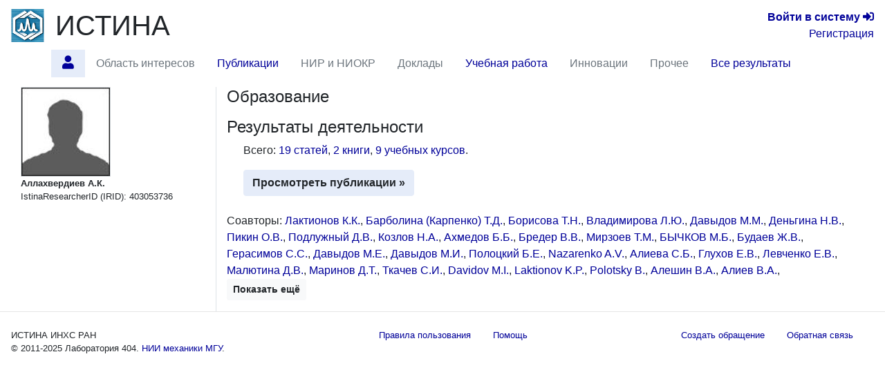

--- FILE ---
content_type: text/html; charset=utf-8
request_url: https://istina.ips.ac.ru/workers/403053736/
body_size: 6938
content:



<!DOCTYPE html>
<html lang="ru">
  <head>
    <meta charset="utf-8">
    <meta name="viewport" content="width=device-width, initial-scale=1, shrink-to-fit=no">
    

    
    

    
    <link rel="icon" href="/favicon.ico" type="image/x-icon" />
    <link rel="shortcut icon" href="/favicon.ico" type="image/x-icon" />
    <!-- for Firefox -->
    <link rel="shortcut icon" href="/static/base/img/favicon.png" type="image/x-icon" />
    

    
    

      <!-- Bootstrap -->
      <link href="/static/base/css/bootstrap-4.5-istina.min.css" rel="stylesheet">
      <link href="/static/base/css/base_bootstrap4.css" rel="stylesheet">
      <link href="/static/base/bootstrap-4.1.2/css/fontawesome-all.min.css" rel="stylesheet">
    
<link rel="stylesheet" href="/static/workers/css/public_custom.css" type="text/css"/>

    

    

    

    <script>
      var csrf_token = '909JscgzUoJIl9cnKgEs63P4369Pm3ePRJrI3xUJbakkGTtWfDebdJp6kXTgmuSC';

      function toggleSidebarPosition() {
        const sidebar = document.getElementById("sidebar");
        sidebar.classList.toggle("order-11");
        sidebar.classList.toggle("mr-lg-2");
        sidebar.classList.toggle("mr--30");
        const button = document.querySelector('[data-target="#sidebar"]')
        button.classList.toggle("order-11");
        button.classList.toggle("mr--46");
      }
    </script>
    
    
    <script src="https://sentry.istina.msu.ru/js-sdk-loader/a7158f42d39244479d32dae0a896bcc5.min.js"></script>
    <script>
      Sentry.init({
        dsn: "https://a7158f42d39244479d32dae0a896bcc5:def6725be15c4e5fb0425df80a58d11a@sentry.istina.msu.ru/5",
        tracesSampleRate: 1.0,
      })
    </script>
    

    <script src="/static/base/js/jquery-3.3.1.min.js"></script>
    <script src="/static/base/bootstrap-4.5.2/bootstrap.bundle.min.js"></script>
    <script src="/static/base/js/helpdesk.js"></script>
    <script src="/static/base/js/array-flat-polyfill.js"></script>
    
    

    
    

    
    

    <!-- HTML5 shim and Respond.js for IE8 support of HTML5 elements and media queries -->
    <!-- WARNING: Respond.js doesn't work if you view the page via file:// -->
    <!--[if lt IE 9]>
      <script src="https://oss.maxcdn.com/html5shiv/3.7.3/html5shiv.min.js"></script>
      <script src="https://oss.maxcdn.com/respond/1.4.2/respond.min.js"></script>
    <![endif]-->

    <title>Аллахвердиев А.К. — профиль | ИСТИНА</title>

    
    
    <script>
      var _gaq = _gaq || [];
      _gaq.push(['_setAccount', 'UA-27629404-1']);
      _gaq.push(['_trackPageview']);
      (function() {
      var ga = document.createElement('script'); ga.type = 'text/javascript'; ga.async = true;
      ga.src = ('https:' == document.location.protocol ? 'https://ssl' : 'http://www') + '.google-analytics.com/ga.js';
      var s = document.getElementsByTagName('script')[0]; s.parentNode.insertBefore(ga, s);
      })();
    </script>
    <!-- Yandex.Metrika counter -->
<script type="text/javascript" >
    (function (d, w, c) {
        (w[c] = w[c] || []).push(function() {
            try {
                w.yaCounter45923424 = new Ya.Metrika({
                    id:45923424,
                    clickmap:true,
                    trackLinks:true,
                    accurateTrackBounce:true,
                    webvisor:true,
                    trackHash:true,
                    ut:"noindex"
                });
            } catch(e) { }
        });

        var n = d.getElementsByTagName("script")[0],
            s = d.createElement("script"),
            f = function () { n.parentNode.insertBefore(s, n); };
        s.type = "text/javascript";
        s.async = true;
        s.src = "https://mc.yandex.ru/metrika/watch.js";

        if (w.opera == "[object Opera]") {
            d.addEventListener("DOMContentLoaded", f, false);
        } else { f(); }
    })(document, window, "yandex_metrika_callbacks");
</script>
<noscript><div><img src="https://mc.yandex.ru/watch/45923424?ut=noindex" style="position:absolute; left:-9999px;" alt="" /></div></noscript>
<!-- /Yandex.Metrika counter -->

    
    

  </head>

  <body>
   <div class="modal" id="helpdesk_modal" tabindex="-1" role="dialog">
  <div class="modal-dialog modal-lg" role="document">
    <div class="modal-content">
      <div class="modal-header">
        <h5 class="modal-title">Создать обращение в службу поддержки пользователей</h5>
        <button type="button" class="close" data-dismiss="modal" aria-label="Закрыть">
          <span aria-hidden="true">&times;</span>
        </button>
      </div>
      <div class="modal-body">
        <div class="alert alert-success" role="alert" id="helpdesk_alert_success">
          Обращение успешно создано! Ему присвоен номер <span id="new_ticket_id">0</span>.
          <br/>
          На адрес Вашей электронной почты отправлено письмо о регистрации обращения.
          Вы можете ответить на него, если хотите предоставить дополнительную информацию
          или прикрепить файлы.
        </div>
        <div class="alert alert-danger" role="alert" id="helpdesk_alert_failure">
          Произошла ошибка при создании обращения.  Попробуйте перезагрузить страницу и заново создать обращение.
        </div>
        <form id="helpdesk_form" method="POST" action="/common/add_ticket/">
          <div class="form-group">
            <label for="helpdesk_issue_category" class="col-form-label">Выберите категорию обращения:</label>
            <select class="form-control" id="helpdesk_issue_category" name="category">
              <option value="Общие_вопросы">Общие вопросы</option>
              <option value="Отчеты">Отчёты</option>
              <option value="Рейтинги">Рейтинги</option>
              <option value="Отчет_мониторинг">Мониторинговый отчёт</option>
              <option value="Диссертационные_советы">Диссертационные советы</option>
              <option value="Конкурсы">Конкурсы</option>
              <option value="Ввод_данных">Ввод данных</option>
              <option value="Структура_организаций">Структура организаций</option>
              <option value="Аспирантура">Аспирантура</option>
              <option value="Научное_оборудование">Научное оборудование</option>
              <option value="Импорт_педагогической_нагрузки">Импорт педагогической нагрузки</option>
              <option value="Журналы_и_импакт-факторы">Журналы и импакт-факторы</option>
            </select>
          </div>
          <div class="form-group">
            <label for="helpdesk_issue_subj" class="col-form-label">Тема обращения:</label>
            <input type="text" class="form-control" id="helpdesk_issue_subj" name="subject" placeholder="Коротко опишите тему Вашего вопроса" required="required" />
          </div>
          <div class="form-group">
            <label for="helpdesk_issue_descr" class="col-form-label">Описание проблемы:</label>
            <textarea class="form-control" id="helpdesk_issue_descr" name="description" rows="7" required="required"></textarea>
          </div>
          
          <div class="form-group">
            <label for="helpdesk_issue_useremail" class="col-form-label">Введите почтовый адрес:</label>
            <input type="email" class="form-control" id="helpdesk_issue_useremail" name="user_email" placeholder="Например, user@example.com" required="required" />
          </div>
          
        </form>
      </div>
      <div class="modal-footer">
        <button type="button" class="btn btn-secondary" title="Закрыть окно создания обращения" data-dismiss="modal">Закрыть окно</button>
        <button type="button" class="btn btn-primary" title="Отправить сообщение администраторам системы" id="helpdesk_issue_create">Создать обращение</button>
      </div>
    </div>
  </div>
</div>

      
      

<!-- Modal for logout confirmation -->
<form class="form-inline" action="/accounts/logout/" method="GET">
  

<div class="modal fade" id="logoutModal" tabindex="-1" role="dialog" aria-labelledby="label_for_logoutModal">
  <div class="modal-dialog" role="document">
    <div class="modal-content">
      <div class="modal-header">
        <h4 class="modal-title" style="display: inline;" id="label_for_logoutModal">Подтверждение выхода</h4>
        <button type="button" class="close" data-dismiss="modal" aria-label="Close"><span aria-hidden="true">&times;</span></button>
      </div>
      <div class="modal-body">
        Вы действительно хотите завершить сессию?
      </div>
      <div class="modal-footer">
        
          <button type="button" class="btn btn-light" data-dismiss="modal">Нет</button>
          <button type="submit" class="btn btn-primary pull-right">Да</button>
        
      </div>
    </div>
  </div>
</div>

</form>

<script src="/static/notifications/notify.js" type="text/javascript"></script>

<nav class="navbar navbar-light navbar-expand-lg">
  
  <button type="button" class="navbar-toggler collapsed" data-toggle="collapse" data-target="#navbar" aria-expanded="false" aria-controls="navbar">
    <span class="sr-only">Toggle navigation</span>
    <span class="navbar-toggler-icon"></span>
  </button>
  <div id="navbar" class="nav navbar-collapse collapse">
    <div class="container-fluid mb-0 px-0">
      <a class="navbar-brand mb-auto" href="/">
        <img src="/media/organizations/organization/816/b11/401/siteparams_logo_401.png" class="image main-logo" alt="ИСТИНА" />
      </a>
      <a href="/" class="h1 mb-0 text-body" title="Главная страница">ИСТИНА</a>
      <div class="text-right lg-small flex-lg-grow-1">
        
          <div>
            <a href="/accounts/login/" title="Перейти на страницу входа в систему"><b>Войти&nbsp;в&nbsp;систему</b> <span class="fa fa-sign-in-alt" aria-hidden="true"></span></a>
          </div>
          <div>
            <a href="/accounts/register/" title="Перейти на страницу регистрации в системе">Регистрация</a>
          </div>
        
      </div>
    </div>
      <ul class="container-fluid nav row ml-n3">
        <li class="nav-item btn-primary btn rounded-0 border-0 mr-2"  style="visibility: hidden;" >
          <span class="nav-link"><i class="fa fa-angle-double-down"></i></span>
        </li>
        
        
          <li id="profile.home"
              class="nav-item 
                     active "
              title="Главная страница работника Аллахвердиев А.К.">
             
              
                <a class="nav-link"  href="/workers/403053736/" >
                  <span class="fas fa-user"></span>
                </a>
              
            
          </li>
        
        
        
          <li id="profile.topics"
              class="nav-item 
                    "
              title="Область научных интересов по направлениям исследований">
             
              
                <span class="nav-link disabled">Область интересов</span>
              
            
          </li>
        
        
        
          <li id="profile.publications"
              class="nav-item 
                    "
              title="Статьи, тезисы и книги работника">
             
              
                <a class="nav-link"  href="/workers/403053736/publications/" >
                  Публикации
                </a>
              
            
          </li>
        
        
        
          <li id="profile.projects"
              class="nav-item 
                    "
              title="Научно-исследовательские и опытно-конструкторские работы">
             
              
                <span class="nav-link disabled">НИР и НИОКР</span>
              
            
          </li>
        
        
        
          <li id="profile.talks"
              class="nav-item 
                    "
              title="Доклады на научных конференциях и выступления в СМИ">
             
              
                <span class="nav-link disabled">Доклады</span>
              
            
          </li>
        
        
        
          <li id="profile.teaching"
              class="nav-item 
                    "
              title="Учебные курсы и научное руководство">
             
              
                <a class="nav-link"  href="/workers/403053736/teaching/" >
                  Учебная работа
                </a>
              
            
          </li>
        
        
        
          <li id="profile.innovation"
              class="nav-item 
                    "
              title="Патенты и свидетельства о регистрации прав на ПО">
             
              
                <span class="nav-link disabled">Инновации</span>
              
            
          </li>
        
        
        
          <li id="profile.misc"
              class="nav-item 
                    "
              title="Членства в научных коллективах, награды и премии, отчёты, стажировки">
             
              
                <span class="nav-link disabled">Прочее</span>
              
            
          </li>
        
        
        
          <li id="profile.all"
              class="nav-item 
                    "
              title="Все результаты деятельности на одной странице">
             
              
                <a class="nav-link"  href="/workers/403053736/all/" >
                  Все результаты
                </a>
              
            
          </li>
        
        
        <li class="mx-auto"></li>
      </ul>
  </div><!--/.nav-collapse -->
</nav>

      
<div class="container-fluid flex-lg-nowrap row mr-2">
  <nav class="  nav col-lg-2 bg-primary collapse pr-0 mr-lg-2 mb-2 mb-lg-0 align-items-start" id="sidebar">
  <div class="pr-0 pt-2 w-100">
    
        



    
  </div>
  </nav>

  <div class="col">
  
  
  
  
<div class="modal fade" id="delete-worker-modal" tabindex="-1" role="dialog" aria-labelledby="delete-worker-modal-label" aria-hidden="true">
  <div class="modal-dialog">
    <div class="modal-content">
      <div class="modal-header">
        <h5 class="modal-title" id="delete-worker-modal-label">Удаление сотрудника</h5>
        <button type="button" class="close" data-dismiss="modal" aria-label="Закрыть">
          <span aria-hidden="true">&times;</span>
        </button>
      </div>
      <div class="modal-body">
        Вы действительно хотите удалить сотрудника?
      </div>
      <div class="modal-footer">
        <button type="button" class="btn btn-secondary" data-dismiss="modal">Закрыть</button>
        <a role="button" class="btn btn-danger" href="/common/delete_if_no_related_objects/86/403053736/">Удалить</a>
      </div>
    </div>
  </div>
</div>

<div class="row">
  <div class="col-md-3 personal-info hidden-sm hidden-xs border-right">
    <div class="container-fluid">
      
      <div>
        
<img class="border" alt="Аллахвердиев А.К." src="/media/userprofile/generic.128.jpg" />

      </div>
      
      <span class="fullname">Аллахвердиев А.К.</span>
      
      

      
      

      

      

      

      

      

      
      

      <div>
        IstinaResearcherID (IRID): 403053736
      </div>

      

      

      
      

      
      
    </div>
  </div>

  <div class="col-md-9">
    




<section id="education">
  <h4>
    Образование
    
  </h4>
  <div class="ml-4">
    <ul class="list-unstyled">
      
    </ul>
  </div>
</section>

<section id="activities" class="mb-4">
  <h4>
    Результаты деятельности
    
  </h4>
  <div class="ml-4">
    <p>
      
        Всего:
        
          <a href="/workers/403053736/publications/#articles">19 статей</a>, 
        
          <a href="/workers/403053736/publications/#books">2 книги</a>, 
        
          <a href="/workers/403053736/teaching/#courses">9 учебных курсов</a>.
        
      
    </p>

    

    <a class="btn btn-primary"
       
       href="/workers/403053736/publications/"
        role="button">Просмотреть публикации &raquo;</a>

    
  </div>
</section>

<section id="coauthors">
  <p>
      
      
          Соавторы:
          
            <span>
              <a href="/workers/429791369/" title="Перейти на страницу сотрудника">Лактионов К.К.</a>, 
            </span>
            
          
            <span>
              <a href="/workers/432811489/" title="Перейти на страницу сотрудника">Барболина (Карпенко) Т.Д.</a>, 
            </span>
            
          
            <span>
              <a href="/workers/436336667/" title="Перейти на страницу сотрудника">Борисова Т.Н.</a>, 
            </span>
            
          
            <span>
              <a href="/workers/581189078/" title="Перейти на страницу сотрудника">Владимирова Л.Ю.</a>, 
            </span>
            
          
            <span>
              <a href="/workers/495815123/" title="Перейти на страницу сотрудника">Давыдов М.М.</a>, 
            </span>
            
          
            <span>
              <a href="/workers/588904447/" title="Перейти на страницу сотрудника">Деньгина Н.В.</a>, 
            </span>
            
          
            <span>
              <a href="/workers/3710384/" title="Перейти на страницу сотрудника">Пикин О.В.</a>, 
            </span>
            
          
            <span>
              <a href="/workers/393962731/" title="Перейти на страницу сотрудника">Подлужный Д.В.</a>, 
            </span>
            
          
            <span>
              <a href="/workers/61141300/" title="Перейти на страницу сотрудника">Козлов Н.А.</a>, 
            </span>
            
          
            <span>
              <a href="/workers/435263448/" title="Перейти на страницу сотрудника">Ахмедов Б.Б.</a>, 
            </span>
            
          
            <span>
              <a href="/workers/430809406/" title="Перейти на страницу сотрудника">Бредер В.В.</a>, 
            </span>
            
          
            <span>
              <a href="/workers/8571440/" title="Перейти на страницу сотрудника">Мирзоев Т.М.</a>, 
            </span>
            
          
            <span>
              <a href="/workers/393955263/" title="Перейти на страницу сотрудника">БЫЧКОВ М.Б.</a>, 
            </span>
            
          
            <span>
              <a href="/workers/18668425/" title="Перейти на страницу сотрудника">Будаев Ж.В.</a>, 
            </span>
            
          
            <span>
              <a href="/workers/410318204/" title="Перейти на страницу сотрудника">Герасимов С.С.</a>, 
            </span>
            
          
            <span>
              <a href="/workers/115168722/" title="Перейти на страницу сотрудника">Давыдов М.Е.</a>, 
            </span>
            
          
            <span>
              <a href="/workers/8671504/" title="Перейти на страницу сотрудника">Давыдов М.И.</a>, 
            </span>
            
          
            <span>
              <a href="/workers/392295443/" title="Перейти на страницу сотрудника">Полоцкий Б.Е.</a>, 
            </span>
            
          
            <span>
              <a href="/workers/1115337/" title="Перейти на страницу сотрудника">Nazarenko A.V.</a>, 
            </span>
            
          
            <span>
              <a href="/workers/393955360/" title="Перейти на страницу сотрудника">Алиева С.Б.</a>, 
            </span>
            
          
            <span>
              <a href="/workers/503162496/" title="Перейти на страницу сотрудника">Глухов Е.В.</a>, 
            </span>
            
          
            <span>
              <a href="/workers/165864817/" title="Перейти на страницу сотрудника">Левченко Е.В.</a>, 
            </span>
            
          
            <span>
              <a href="/workers/588904711/" title="Перейти на страницу сотрудника">Малютина Д.В.</a>, 
            </span>
            
          
            <span>
              <a href="/workers/393955665/" title="Перейти на страницу сотрудника">Маринов Д.Т.</a>, 
            </span>
            
          
            <span>
              <a href="/workers/437393664/" title="Перейти на страницу сотрудника">Ткачев С.И.</a>, 
            </span>
            
          
            <span>
              <a href="/workers/5832141/" title="Перейти на страницу сотрудника">Davidov M.I.</a>, 
            </span>
            
          
            <span>
              <a href="/workers/391514117/" title="Перейти на страницу сотрудника">Laktionov K.P.</a>, 
            </span>
            
          
            <span>
              <a href="/workers/2257384/" title="Перейти на страницу сотрудника">Polotsky B.</a>, 
            </span>
            
          
            <span>
              <a href="/workers/387671431/" title="Перейти на страницу сотрудника">Алешин В.А.</a>, 
            </span>
            
          
            <span>
              <a href="/workers/389587828/" title="Перейти на страницу сотрудника">Алиев В.А.</a>, 
            </span>
            
          
            <span class="collapse coauthor-collapsed">
              <a href="/workers/9264711/" title="Перейти на страницу сотрудника">Атрошенко М.В.</a>, 
            </span>
            
          
            <span class="collapse coauthor-collapsed">
              <a href="/workers/392063259/" title="Перейти на страницу сотрудника">Багрова С.Г.</a>, 
            </span>
            
          
            <span class="collapse coauthor-collapsed">
              <a href="/workers/86015481/" title="Перейти на страницу сотрудника">Бекяшев А.Х.</a>, 
            </span>
            
          
            <span class="collapse coauthor-collapsed">
              <a href="/workers/437918765/" title="Перейти на страницу сотрудника">Глебовская В.В.</a>, 
            </span>
            
          
            <span class="collapse coauthor-collapsed">
              <a href="/workers/1344902/" title="Перейти на страницу сотрудника">Горбунова А.И.</a>, 
            </span>
            
          
            <span class="collapse coauthor-collapsed">
              <a href="/workers/391517366/" title="Перейти на страницу сотрудника">Гордеев С.С.</a>, 
            </span>
            
          
            <span class="collapse coauthor-collapsed">
              <a href="/workers/434452055/" title="Перейти на страницу сотрудника">Дудаев З.А.</a>, 
            </span>
            
          
            <span class="collapse coauthor-collapsed">
              <a href="/workers/25735328/" title="Перейти на страницу сотрудника">Каннер Д.Ю.</a>, 
            </span>
            
          
            <span class="collapse coauthor-collapsed">
              <a href="/workers/750226573/" title="Перейти на страницу сотрудника">Козлов Н.А.</a>, 
            </span>
            
          
            <span class="collapse coauthor-collapsed">
              <a href="/workers/26809258/" title="Перейти на страницу сотрудника">Колчанов Е.В.</a>, 
            </span>
            
          
            <span class="collapse coauthor-collapsed">
              <a href="/workers/396292272/" title="Перейти на страницу сотрудника">Кононец П.В.</a>, 
            </span>
            
          
            <span class="collapse coauthor-collapsed">
              <a href="/workers/389237047/" title="Перейти на страницу сотрудника">Кудашкин Н.Е.</a>, 
            </span>
            
          
            <span class="collapse coauthor-collapsed">
              <a href="/workers/391759815/" title="Перейти на страницу сотрудника">Куржупов М.И.</a>, 
            </span>
            
          
            <span class="collapse coauthor-collapsed">
              <a href="/workers/35310604/" title="Перейти на страницу сотрудника">Мещерякова Н.А.</a>, 
            </span>
            
          
            <span class="collapse coauthor-collapsed">
              <a href="/workers/7514863/" title="Перейти на страницу сотрудника">Налбандян В.Б.</a>, 
            </span>
            
          
            <span class="collapse coauthor-collapsed">
              <a href="/workers/25457279/" title="Перейти на страницу сотрудника">Патютко Ю.И.</a>, 
            </span>
            
          
            <span class="collapse coauthor-collapsed">
              <a href="/workers/62179765/" title="Перейти на страницу сотрудника">Расулов А.О.</a>, 
            </span>
            
          
            <span class="collapse coauthor-collapsed">
              <a href="/workers/392279680/" title="Перейти на страницу сотрудника">Реутова Е.В.</a>, 
            </span>
            
          
            <span class="collapse coauthor-collapsed">
              <a href="/workers/1894205/" title="Перейти на страницу сотрудника">Титов В.С.</a>, 
            </span>
            
          
            <span class="collapse coauthor-collapsed">
              <a href="/workers/437918721/" title="Перейти на страницу сотрудника">Трофимова О.П.</a>, 
            </span>
            
          
            <span class="collapse coauthor-collapsed">
              <a href="/workers/388489014/" title="Перейти на страницу сотрудника">Трякин А.А.</a>, 
            </span>
            
          
            <span class="collapse coauthor-collapsed">
              <a href="/workers/403547532/" title="Перейти на страницу сотрудника">Федянин М.Ю.</a>, 
            </span>
            
          
            <span class="collapse coauthor-collapsed">
              <a href="/workers/391082271/" title="Перейти на страницу сотрудника">Юдин Д.И.</a>
            </span>
            
              <button class="btn btn-light btn-sm collapse-button collapsed" data-toggle="collapse" data-target=".coauthor-collapsed" aria-expanded="false">
                <span class="if-collapsed">Показать ещё</span>
                <span class="if-not-collapsed">Скрыть</span>
              </button>
            
          
      
      
  </p>
</section>

  </div>
</div>

  </div>
</div>


<footer>
  <hr class="mt-0"/>
  <div class="container-fluid small justify-content-between row">
    <div class="nav-link">
      
      ИСТИНА ИНХС РАН <br/>
      © 2011-2025 <span title="Лаборатория 404. Найдём, что сможем ;)" ondblclick="toggleSidebarPosition()">Лаборатория 404.</span> <a href="http://www.imec.msu.ru/" title="Перейти на официальный веб-сайт НИИ механики МГУ">НИИ механики МГУ</a>.
      
    </div>

    <div class="nav">
    <a href="/common/legal/terms/" class="nav-link text-linkblue">Правила пользования</a><br/>
    <a href="/help/" class="nav-link text-linkblue">Помощь</a>
    </div>
    
    <div class="nav">
      <a href="#" class="nav-link text-linkblue" data-toggle="modal" data-target="#helpdesk_modal">
        Создать обращение
      </a>
      <a href="/help/feedback/" class="nav-link text-linkblue">
        Обратная связь
      </a>
    </div>
  </div>
</footer>

<script>
if (window.matchMedia("(max-width: 992px)").matches) {
  document.getElementById("sidebar").classList.remove("show");
}
</script>
  </body>
</html>

